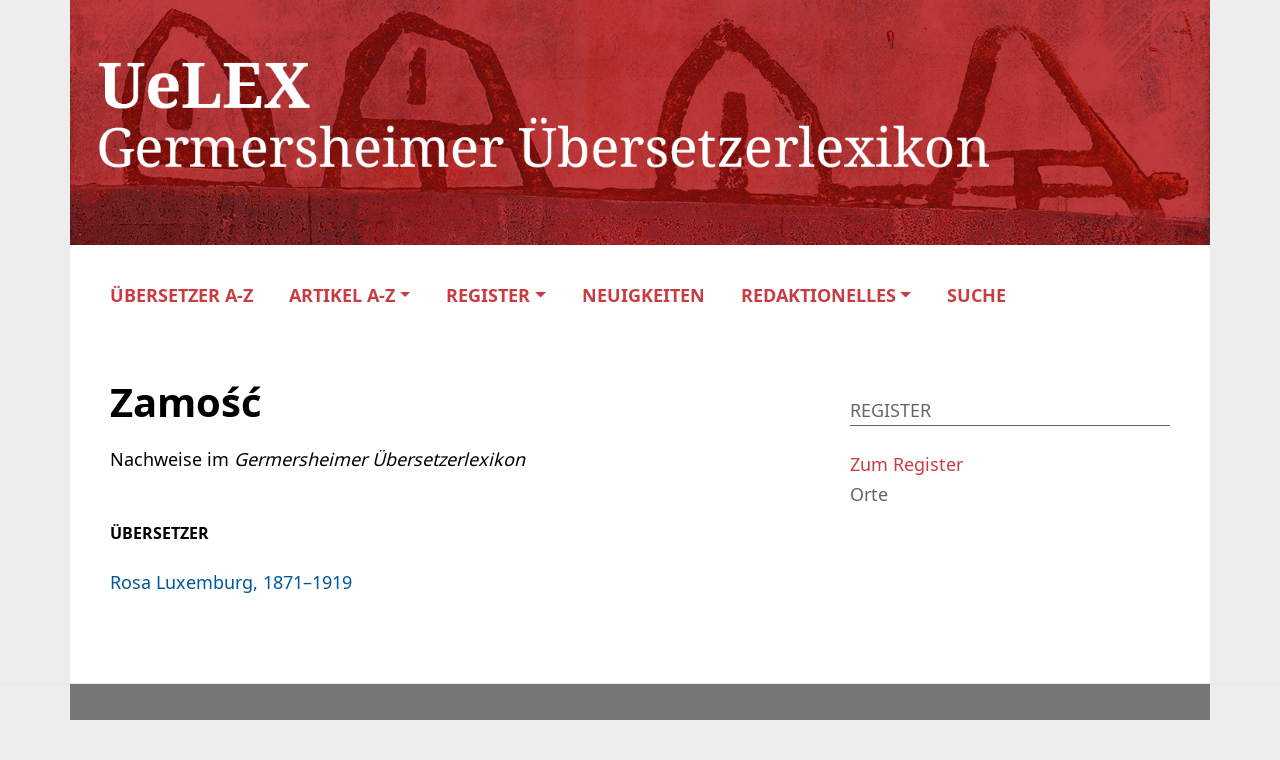

--- FILE ---
content_type: text/css
request_url: https://uelex.de/wp-content/themes/oes-uelex-theme/assets/css/responsive.css?ver=6.8
body_size: 605
content:
@media (max-width: 992px) {

    .gx-5 {
        --bs-gutter-x: 0 !important;
    }

    .oes-body-wrapper {
        padding-top: 0 !important;
    }

    .btn.btn-bibliografie.d-print-none {
        display: none;
    }

    /* Header */
    header {
        padding-bottom: 10px;
        margin-bottom: -1px;
        border: none !important;
    }

    .navbar {
        margin-top: 0;
    }

    #oes-main-nav {
        margin-left: 0;
    }

    header #oes-main-nav ul .menu-item-has-children > a:after {
        display: none;
    }

    #oes-main-nav ul ul.sub-menu {
        background-color: transparent;
    }

    form#oes-search-form button:after {
        height: 1.5rem;
        width: 1.5rem;
    }

    .navbar-toggler {
        padding-left: 0;
        width: 100%;
        text-align: left;
    }

    header .collapse.show {
        width: 100%;
    }

    /* Single */
    .oes-single-post,
    .uelex-single-page,
    nav.container,
    .oes-archive-container,
    .oes-front-page > .container{
        padding-left: 10px;
        padding-right: 10px;
    }

    table.is-style-oes-default tr th {
        padding-left: 0;
    }

    /* Sidebar */
    .oes-sidebar {
        padding-left:calc(var(--bs-gutter-x) * .5);
        padding-bottom: 10px;
        margin: 0 !important;
    }

    #uelex-sidebar.collapse {
        display: none !important;
    }

    #uelex-sidebar.collapse.show {
        display: block !important;
    }

    .oes-sidebar-toggle {
        margin-bottom: 20px;
    }

    .oes-sidebar-toggle a.oes-archive-plus {
        margin-left: 0;
        font-family: "Noto", sans-serif;
    }

    /* Footer */
    footer .container {
        padding: 1rem var(--bs-gutter-x,.75rem) !important;
    }
}